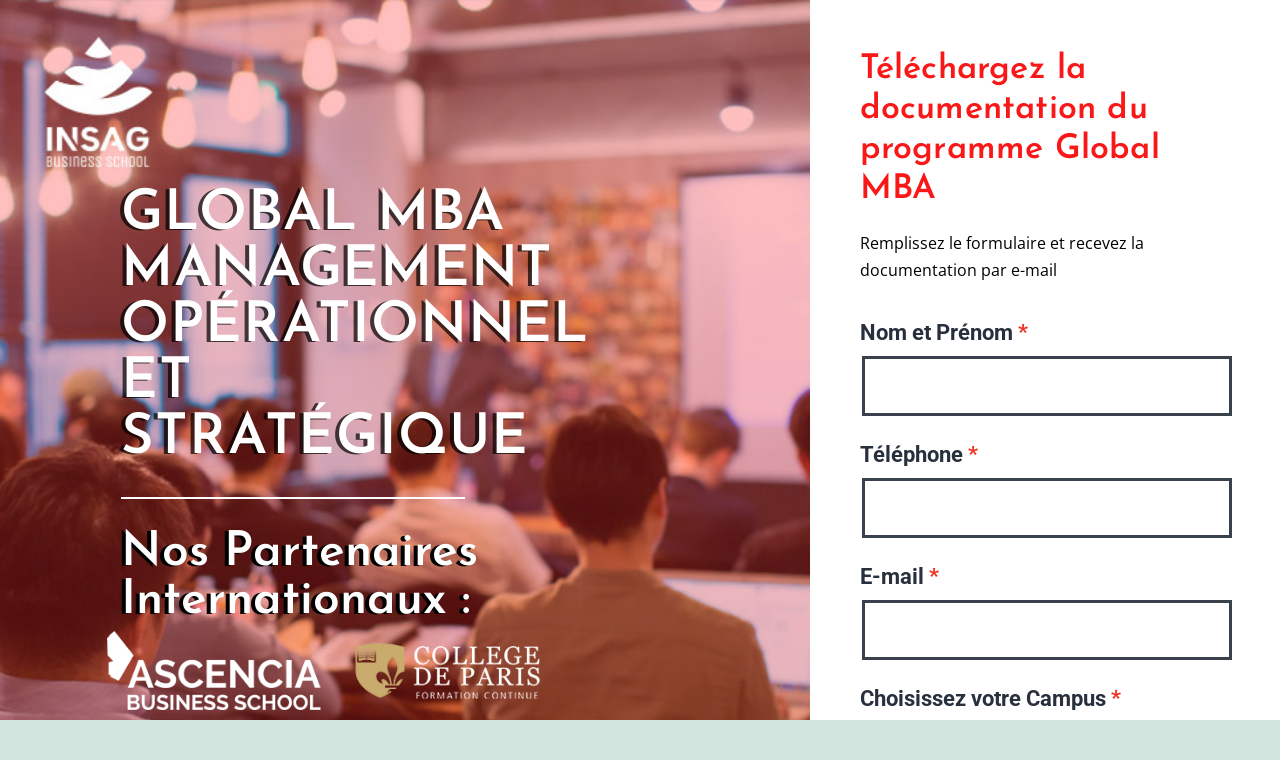

--- FILE ---
content_type: text/html; charset=UTF-8
request_url: https://landing.feedzapps.com/landing-page-mba-global-segmented-by-wilaya/
body_size: 12896
content:
<!doctype html>
<html lang="fr-FR" >
<head>
	<meta charset="UTF-8" />
	<meta name="viewport" content="width=device-width, initial-scale=1.0" />
	<title>Landing page : MBA GLOBAL &#8211; Segmented by wilaya &#8211; Landing Pages Creator</title>
<meta name='robots' content='max-image-preview:large' />

<!-- Google Tag Manager for WordPress by gtm4wp.com -->
<script data-cfasync="false" data-pagespeed-no-defer>
	var gtm4wp_datalayer_name = "dataLayer";
	var dataLayer = dataLayer || [];
</script>
<!-- End Google Tag Manager for WordPress by gtm4wp.com --><link rel="alternate" type="application/rss+xml" title="Landing Pages Creator &raquo; Flux" href="https://landing.feedzapps.com/feed/" />
<link rel="alternate" type="application/rss+xml" title="Landing Pages Creator &raquo; Flux des commentaires" href="https://landing.feedzapps.com/comments/feed/" />
<link rel="alternate" title="oEmbed (JSON)" type="application/json+oembed" href="https://landing.feedzapps.com/wp-json/oembed/1.0/embed?url=https%3A%2F%2Flanding.feedzapps.com%2Flanding-page-mba-global-segmented-by-wilaya%2F" />
<link rel="alternate" title="oEmbed (XML)" type="text/xml+oembed" href="https://landing.feedzapps.com/wp-json/oembed/1.0/embed?url=https%3A%2F%2Flanding.feedzapps.com%2Flanding-page-mba-global-segmented-by-wilaya%2F&#038;format=xml" />
<style id='wp-img-auto-sizes-contain-inline-css'>
img:is([sizes=auto i],[sizes^="auto," i]){contain-intrinsic-size:3000px 1500px}
/*# sourceURL=wp-img-auto-sizes-contain-inline-css */
</style>
<style id='wp-emoji-styles-inline-css'>

	img.wp-smiley, img.emoji {
		display: inline !important;
		border: none !important;
		box-shadow: none !important;
		height: 1em !important;
		width: 1em !important;
		margin: 0 0.07em !important;
		vertical-align: -0.1em !important;
		background: none !important;
		padding: 0 !important;
	}
/*# sourceURL=wp-emoji-styles-inline-css */
</style>
<style id='classic-theme-styles-inline-css'>
/*! This file is auto-generated */
.wp-block-button__link{color:#fff;background-color:#32373c;border-radius:9999px;box-shadow:none;text-decoration:none;padding:calc(.667em + 2px) calc(1.333em + 2px);font-size:1.125em}.wp-block-file__button{background:#32373c;color:#fff;text-decoration:none}
/*# sourceURL=/wp-includes/css/classic-themes.min.css */
</style>
<link rel='stylesheet' id='twenty-twenty-one-custom-color-overrides-css' href='https://landing.feedzapps.com/wp-content/themes/twentytwentyone/assets/css/custom-color-overrides.css?ver=2.7' media='all' />
<style id='global-styles-inline-css'>
:root{--wp--preset--aspect-ratio--square: 1;--wp--preset--aspect-ratio--4-3: 4/3;--wp--preset--aspect-ratio--3-4: 3/4;--wp--preset--aspect-ratio--3-2: 3/2;--wp--preset--aspect-ratio--2-3: 2/3;--wp--preset--aspect-ratio--16-9: 16/9;--wp--preset--aspect-ratio--9-16: 9/16;--wp--preset--color--black: #000000;--wp--preset--color--cyan-bluish-gray: #abb8c3;--wp--preset--color--white: #FFFFFF;--wp--preset--color--pale-pink: #f78da7;--wp--preset--color--vivid-red: #cf2e2e;--wp--preset--color--luminous-vivid-orange: #ff6900;--wp--preset--color--luminous-vivid-amber: #fcb900;--wp--preset--color--light-green-cyan: #7bdcb5;--wp--preset--color--vivid-green-cyan: #00d084;--wp--preset--color--pale-cyan-blue: #8ed1fc;--wp--preset--color--vivid-cyan-blue: #0693e3;--wp--preset--color--vivid-purple: #9b51e0;--wp--preset--color--dark-gray: #28303D;--wp--preset--color--gray: #39414D;--wp--preset--color--green: #D1E4DD;--wp--preset--color--blue: #D1DFE4;--wp--preset--color--purple: #D1D1E4;--wp--preset--color--red: #E4D1D1;--wp--preset--color--orange: #E4DAD1;--wp--preset--color--yellow: #EEEADD;--wp--preset--gradient--vivid-cyan-blue-to-vivid-purple: linear-gradient(135deg,rgb(6,147,227) 0%,rgb(155,81,224) 100%);--wp--preset--gradient--light-green-cyan-to-vivid-green-cyan: linear-gradient(135deg,rgb(122,220,180) 0%,rgb(0,208,130) 100%);--wp--preset--gradient--luminous-vivid-amber-to-luminous-vivid-orange: linear-gradient(135deg,rgb(252,185,0) 0%,rgb(255,105,0) 100%);--wp--preset--gradient--luminous-vivid-orange-to-vivid-red: linear-gradient(135deg,rgb(255,105,0) 0%,rgb(207,46,46) 100%);--wp--preset--gradient--very-light-gray-to-cyan-bluish-gray: linear-gradient(135deg,rgb(238,238,238) 0%,rgb(169,184,195) 100%);--wp--preset--gradient--cool-to-warm-spectrum: linear-gradient(135deg,rgb(74,234,220) 0%,rgb(151,120,209) 20%,rgb(207,42,186) 40%,rgb(238,44,130) 60%,rgb(251,105,98) 80%,rgb(254,248,76) 100%);--wp--preset--gradient--blush-light-purple: linear-gradient(135deg,rgb(255,206,236) 0%,rgb(152,150,240) 100%);--wp--preset--gradient--blush-bordeaux: linear-gradient(135deg,rgb(254,205,165) 0%,rgb(254,45,45) 50%,rgb(107,0,62) 100%);--wp--preset--gradient--luminous-dusk: linear-gradient(135deg,rgb(255,203,112) 0%,rgb(199,81,192) 50%,rgb(65,88,208) 100%);--wp--preset--gradient--pale-ocean: linear-gradient(135deg,rgb(255,245,203) 0%,rgb(182,227,212) 50%,rgb(51,167,181) 100%);--wp--preset--gradient--electric-grass: linear-gradient(135deg,rgb(202,248,128) 0%,rgb(113,206,126) 100%);--wp--preset--gradient--midnight: linear-gradient(135deg,rgb(2,3,129) 0%,rgb(40,116,252) 100%);--wp--preset--gradient--purple-to-yellow: linear-gradient(160deg, #D1D1E4 0%, #EEEADD 100%);--wp--preset--gradient--yellow-to-purple: linear-gradient(160deg, #EEEADD 0%, #D1D1E4 100%);--wp--preset--gradient--green-to-yellow: linear-gradient(160deg, #D1E4DD 0%, #EEEADD 100%);--wp--preset--gradient--yellow-to-green: linear-gradient(160deg, #EEEADD 0%, #D1E4DD 100%);--wp--preset--gradient--red-to-yellow: linear-gradient(160deg, #E4D1D1 0%, #EEEADD 100%);--wp--preset--gradient--yellow-to-red: linear-gradient(160deg, #EEEADD 0%, #E4D1D1 100%);--wp--preset--gradient--purple-to-red: linear-gradient(160deg, #D1D1E4 0%, #E4D1D1 100%);--wp--preset--gradient--red-to-purple: linear-gradient(160deg, #E4D1D1 0%, #D1D1E4 100%);--wp--preset--font-size--small: 18px;--wp--preset--font-size--medium: 20px;--wp--preset--font-size--large: 24px;--wp--preset--font-size--x-large: 42px;--wp--preset--font-size--extra-small: 16px;--wp--preset--font-size--normal: 20px;--wp--preset--font-size--extra-large: 40px;--wp--preset--font-size--huge: 96px;--wp--preset--font-size--gigantic: 144px;--wp--preset--spacing--20: 0.44rem;--wp--preset--spacing--30: 0.67rem;--wp--preset--spacing--40: 1rem;--wp--preset--spacing--50: 1.5rem;--wp--preset--spacing--60: 2.25rem;--wp--preset--spacing--70: 3.38rem;--wp--preset--spacing--80: 5.06rem;--wp--preset--shadow--natural: 6px 6px 9px rgba(0, 0, 0, 0.2);--wp--preset--shadow--deep: 12px 12px 50px rgba(0, 0, 0, 0.4);--wp--preset--shadow--sharp: 6px 6px 0px rgba(0, 0, 0, 0.2);--wp--preset--shadow--outlined: 6px 6px 0px -3px rgb(255, 255, 255), 6px 6px rgb(0, 0, 0);--wp--preset--shadow--crisp: 6px 6px 0px rgb(0, 0, 0);}:where(.is-layout-flex){gap: 0.5em;}:where(.is-layout-grid){gap: 0.5em;}body .is-layout-flex{display: flex;}.is-layout-flex{flex-wrap: wrap;align-items: center;}.is-layout-flex > :is(*, div){margin: 0;}body .is-layout-grid{display: grid;}.is-layout-grid > :is(*, div){margin: 0;}:where(.wp-block-columns.is-layout-flex){gap: 2em;}:where(.wp-block-columns.is-layout-grid){gap: 2em;}:where(.wp-block-post-template.is-layout-flex){gap: 1.25em;}:where(.wp-block-post-template.is-layout-grid){gap: 1.25em;}.has-black-color{color: var(--wp--preset--color--black) !important;}.has-cyan-bluish-gray-color{color: var(--wp--preset--color--cyan-bluish-gray) !important;}.has-white-color{color: var(--wp--preset--color--white) !important;}.has-pale-pink-color{color: var(--wp--preset--color--pale-pink) !important;}.has-vivid-red-color{color: var(--wp--preset--color--vivid-red) !important;}.has-luminous-vivid-orange-color{color: var(--wp--preset--color--luminous-vivid-orange) !important;}.has-luminous-vivid-amber-color{color: var(--wp--preset--color--luminous-vivid-amber) !important;}.has-light-green-cyan-color{color: var(--wp--preset--color--light-green-cyan) !important;}.has-vivid-green-cyan-color{color: var(--wp--preset--color--vivid-green-cyan) !important;}.has-pale-cyan-blue-color{color: var(--wp--preset--color--pale-cyan-blue) !important;}.has-vivid-cyan-blue-color{color: var(--wp--preset--color--vivid-cyan-blue) !important;}.has-vivid-purple-color{color: var(--wp--preset--color--vivid-purple) !important;}.has-black-background-color{background-color: var(--wp--preset--color--black) !important;}.has-cyan-bluish-gray-background-color{background-color: var(--wp--preset--color--cyan-bluish-gray) !important;}.has-white-background-color{background-color: var(--wp--preset--color--white) !important;}.has-pale-pink-background-color{background-color: var(--wp--preset--color--pale-pink) !important;}.has-vivid-red-background-color{background-color: var(--wp--preset--color--vivid-red) !important;}.has-luminous-vivid-orange-background-color{background-color: var(--wp--preset--color--luminous-vivid-orange) !important;}.has-luminous-vivid-amber-background-color{background-color: var(--wp--preset--color--luminous-vivid-amber) !important;}.has-light-green-cyan-background-color{background-color: var(--wp--preset--color--light-green-cyan) !important;}.has-vivid-green-cyan-background-color{background-color: var(--wp--preset--color--vivid-green-cyan) !important;}.has-pale-cyan-blue-background-color{background-color: var(--wp--preset--color--pale-cyan-blue) !important;}.has-vivid-cyan-blue-background-color{background-color: var(--wp--preset--color--vivid-cyan-blue) !important;}.has-vivid-purple-background-color{background-color: var(--wp--preset--color--vivid-purple) !important;}.has-black-border-color{border-color: var(--wp--preset--color--black) !important;}.has-cyan-bluish-gray-border-color{border-color: var(--wp--preset--color--cyan-bluish-gray) !important;}.has-white-border-color{border-color: var(--wp--preset--color--white) !important;}.has-pale-pink-border-color{border-color: var(--wp--preset--color--pale-pink) !important;}.has-vivid-red-border-color{border-color: var(--wp--preset--color--vivid-red) !important;}.has-luminous-vivid-orange-border-color{border-color: var(--wp--preset--color--luminous-vivid-orange) !important;}.has-luminous-vivid-amber-border-color{border-color: var(--wp--preset--color--luminous-vivid-amber) !important;}.has-light-green-cyan-border-color{border-color: var(--wp--preset--color--light-green-cyan) !important;}.has-vivid-green-cyan-border-color{border-color: var(--wp--preset--color--vivid-green-cyan) !important;}.has-pale-cyan-blue-border-color{border-color: var(--wp--preset--color--pale-cyan-blue) !important;}.has-vivid-cyan-blue-border-color{border-color: var(--wp--preset--color--vivid-cyan-blue) !important;}.has-vivid-purple-border-color{border-color: var(--wp--preset--color--vivid-purple) !important;}.has-vivid-cyan-blue-to-vivid-purple-gradient-background{background: var(--wp--preset--gradient--vivid-cyan-blue-to-vivid-purple) !important;}.has-light-green-cyan-to-vivid-green-cyan-gradient-background{background: var(--wp--preset--gradient--light-green-cyan-to-vivid-green-cyan) !important;}.has-luminous-vivid-amber-to-luminous-vivid-orange-gradient-background{background: var(--wp--preset--gradient--luminous-vivid-amber-to-luminous-vivid-orange) !important;}.has-luminous-vivid-orange-to-vivid-red-gradient-background{background: var(--wp--preset--gradient--luminous-vivid-orange-to-vivid-red) !important;}.has-very-light-gray-to-cyan-bluish-gray-gradient-background{background: var(--wp--preset--gradient--very-light-gray-to-cyan-bluish-gray) !important;}.has-cool-to-warm-spectrum-gradient-background{background: var(--wp--preset--gradient--cool-to-warm-spectrum) !important;}.has-blush-light-purple-gradient-background{background: var(--wp--preset--gradient--blush-light-purple) !important;}.has-blush-bordeaux-gradient-background{background: var(--wp--preset--gradient--blush-bordeaux) !important;}.has-luminous-dusk-gradient-background{background: var(--wp--preset--gradient--luminous-dusk) !important;}.has-pale-ocean-gradient-background{background: var(--wp--preset--gradient--pale-ocean) !important;}.has-electric-grass-gradient-background{background: var(--wp--preset--gradient--electric-grass) !important;}.has-midnight-gradient-background{background: var(--wp--preset--gradient--midnight) !important;}.has-small-font-size{font-size: var(--wp--preset--font-size--small) !important;}.has-medium-font-size{font-size: var(--wp--preset--font-size--medium) !important;}.has-large-font-size{font-size: var(--wp--preset--font-size--large) !important;}.has-x-large-font-size{font-size: var(--wp--preset--font-size--x-large) !important;}
:where(.wp-block-post-template.is-layout-flex){gap: 1.25em;}:where(.wp-block-post-template.is-layout-grid){gap: 1.25em;}
:where(.wp-block-term-template.is-layout-flex){gap: 1.25em;}:where(.wp-block-term-template.is-layout-grid){gap: 1.25em;}
:where(.wp-block-columns.is-layout-flex){gap: 2em;}:where(.wp-block-columns.is-layout-grid){gap: 2em;}
:root :where(.wp-block-pullquote){font-size: 1.5em;line-height: 1.6;}
/*# sourceURL=global-styles-inline-css */
</style>
<link rel='stylesheet' id='twenty-twenty-one-style-css' href='https://landing.feedzapps.com/wp-content/themes/twentytwentyone/style.css?ver=2.7' media='all' />
<link rel='stylesheet' id='twenty-twenty-one-print-style-css' href='https://landing.feedzapps.com/wp-content/themes/twentytwentyone/assets/css/print.css?ver=2.7' media='print' />
<link rel='stylesheet' id='elementor-icons-css' href='https://landing.feedzapps.com/wp-content/plugins/elementor/assets/lib/eicons/css/elementor-icons.min.css?ver=5.46.0' media='all' />
<link rel='stylesheet' id='elementor-frontend-css' href='https://landing.feedzapps.com/wp-content/plugins/elementor/assets/css/frontend.min.css?ver=3.34.2' media='all' />
<style id='elementor-frontend-inline-css'>
.elementor-kit-5{--e-global-color-primary:#6EC1E4;--e-global-color-secondary:#54595F;--e-global-color-text:#7A7A7A;--e-global-color-accent:#61CE70;--e-global-color-ec3ec0d:#02010100;--e-global-typography-primary-font-family:"Roboto";--e-global-typography-primary-font-weight:600;--e-global-typography-secondary-font-family:"Roboto Slab";--e-global-typography-secondary-font-weight:400;--e-global-typography-text-font-family:"Roboto";--e-global-typography-text-font-weight:400;--e-global-typography-accent-font-family:"Roboto";--e-global-typography-accent-font-weight:500;}.elementor-kit-5 e-page-transition{background-color:#FFBC7D;}.elementor-section.elementor-section-boxed > .elementor-container{max-width:1140px;}.e-con{--container-max-width:1140px;}.elementor-widget:not(:last-child){margin-block-end:20px;}.elementor-element{--widgets-spacing:20px 20px;--widgets-spacing-row:20px;--widgets-spacing-column:20px;}{}h1.entry-title{display:var(--page-title-display);}@media(max-width:1024px){.elementor-section.elementor-section-boxed > .elementor-container{max-width:1024px;}.e-con{--container-max-width:1024px;}}@media(max-width:767px){.elementor-section.elementor-section-boxed > .elementor-container{max-width:767px;}.e-con{--container-max-width:767px;}}
.elementor-1792 .elementor-element.elementor-element-2bd70e35 > .elementor-container > .elementor-column > .elementor-widget-wrap{align-content:center;align-items:center;}.elementor-1792 .elementor-element.elementor-element-2bd70e35 > .elementor-container{min-height:50vh;}.elementor-1792 .elementor-element.elementor-element-2bd70e35{transition:background 0.3s, border 0.3s, border-radius 0.3s, box-shadow 0.3s;padding:0px 0px 0px 0px;}.elementor-1792 .elementor-element.elementor-element-2bd70e35 > .elementor-background-overlay{transition:background 0.3s, border-radius 0.3s, opacity 0.3s;}.elementor-1792 .elementor-element.elementor-element-431a638b:not(.elementor-motion-effects-element-type-background) > .elementor-widget-wrap, .elementor-1792 .elementor-element.elementor-element-431a638b > .elementor-widget-wrap > .elementor-motion-effects-container > .elementor-motion-effects-layer{background-color:#FFFFFF;background-image:url("https://landing.feedzapps.com/wp-content/uploads/2021/10/sdgffgds.jpg");background-position:center center;background-repeat:no-repeat;background-size:cover;}.elementor-1792 .elementor-element.elementor-element-431a638b > .elementor-element-populated >  .elementor-background-overlay{background-color:#00164f;opacity:0.2;}.elementor-1792 .elementor-element.elementor-element-431a638b > .elementor-element-populated{transition:background 0.3s, border 0.3s, border-radius 0.3s, box-shadow 0.3s;padding:0% 35% 0% 15%;}.elementor-1792 .elementor-element.elementor-element-431a638b > .elementor-element-populated > .elementor-background-overlay{transition:background 0.3s, border-radius 0.3s, opacity 0.3s;}.elementor-widget-heading .elementor-heading-title{font-family:var( --e-global-typography-primary-font-family ), Sans-serif;font-weight:var( --e-global-typography-primary-font-weight );color:var( --e-global-color-primary );}.elementor-1792 .elementor-element.elementor-element-72ad7b0d > .elementor-widget-container{margin:0px 0px 0px 0px;padding:0px 0px 0px 0px;}.elementor-1792 .elementor-element.elementor-element-72ad7b0d{text-align:start;}.elementor-1792 .elementor-element.elementor-element-72ad7b0d .elementor-heading-title{font-family:"Josefin Sans", Sans-serif;font-size:3.5rem;font-weight:600;text-transform:uppercase;letter-spacing:0.8px;text-shadow:-4px 1px 0px rgba(0, 0, 0, 0.71);color:#ffffff;}.elementor-widget-divider{--divider-color:var( --e-global-color-secondary );}.elementor-widget-divider .elementor-divider__text{color:var( --e-global-color-secondary );font-family:var( --e-global-typography-secondary-font-family ), Sans-serif;font-weight:var( --e-global-typography-secondary-font-weight );}.elementor-widget-divider.elementor-view-stacked .elementor-icon{background-color:var( --e-global-color-secondary );}.elementor-widget-divider.elementor-view-framed .elementor-icon, .elementor-widget-divider.elementor-view-default .elementor-icon{color:var( --e-global-color-secondary );border-color:var( --e-global-color-secondary );}.elementor-widget-divider.elementor-view-framed .elementor-icon, .elementor-widget-divider.elementor-view-default .elementor-icon svg{fill:var( --e-global-color-secondary );}.elementor-1792 .elementor-element.elementor-element-22f31d60{--divider-border-style:solid;--divider-color:#ffffff;--divider-border-width:2px;}.elementor-1792 .elementor-element.elementor-element-22f31d60 .elementor-divider-separator{width:85%;}.elementor-1792 .elementor-element.elementor-element-22f31d60 .elementor-divider{padding-block-start:10px;padding-block-end:10px;}.elementor-1792 .elementor-element.elementor-element-c02db9d .elementor-heading-title{font-family:"Josefin Sans", Sans-serif;font-weight:600;text-shadow:-4px 1px 0px rgba(0, 0, 0, 0.99);color:#FFFFFF;}.elementor-widget-image .widget-image-caption{color:var( --e-global-color-text );font-family:var( --e-global-typography-text-font-family ), Sans-serif;font-weight:var( --e-global-typography-text-font-weight );}.elementor-1792 .elementor-element.elementor-element-4753799 > .elementor-widget-container{margin:-29px -29px -29px -29px;padding:15px 15px 15px 15px;}.elementor-1792 .elementor-element.elementor-element-4753799{text-align:start;}.elementor-1792 .elementor-element.elementor-element-4753799 img{width:100%;max-width:100vw;opacity:1;}.elementor-1792 .elementor-element.elementor-element-4d1326a4:not(.elementor-motion-effects-element-type-background) > .elementor-widget-wrap, .elementor-1792 .elementor-element.elementor-element-4d1326a4 > .elementor-widget-wrap > .elementor-motion-effects-container > .elementor-motion-effects-layer{background-color:#FFFFFF;}.elementor-1792 .elementor-element.elementor-element-4d1326a4 > .elementor-element-populated{transition:background 0.3s, border 0.3s, border-radius 0.3s, box-shadow 0.3s;padding:50px 50px 30px 50px;}.elementor-1792 .elementor-element.elementor-element-4d1326a4 > .elementor-element-populated > .elementor-background-overlay{transition:background 0.3s, border-radius 0.3s, opacity 0.3s;}.elementor-1792 .elementor-element.elementor-element-184dcf9{text-align:start;}.elementor-1792 .elementor-element.elementor-element-184dcf9 .elementor-heading-title{font-family:"Josefin Sans", Sans-serif;font-size:34px;font-weight:600;line-height:1.2em;letter-spacing:0.2px;color:#FA1717;}.elementor-widget-text-editor{font-family:var( --e-global-typography-text-font-family ), Sans-serif;font-weight:var( --e-global-typography-text-font-weight );color:var( --e-global-color-text );}.elementor-widget-text-editor.elementor-drop-cap-view-stacked .elementor-drop-cap{background-color:var( --e-global-color-primary );}.elementor-widget-text-editor.elementor-drop-cap-view-framed .elementor-drop-cap, .elementor-widget-text-editor.elementor-drop-cap-view-default .elementor-drop-cap{color:var( --e-global-color-primary );border-color:var( --e-global-color-primary );}.elementor-1792 .elementor-element.elementor-element-bd123e4{font-family:"Open Sans", Sans-serif;font-size:1rem;font-weight:400;letter-spacing:0px;color:#000000;}.elementor-1792 .elementor-element.elementor-element-123c333 > .elementor-container > .elementor-column > .elementor-widget-wrap{align-content:center;align-items:center;}.elementor-1792 .elementor-element.elementor-element-123c333 > .elementor-container{min-height:615px;}.elementor-1792 .elementor-element.elementor-element-18e190f:not(.elementor-motion-effects-element-type-background) > .elementor-widget-wrap, .elementor-1792 .elementor-element.elementor-element-18e190f > .elementor-widget-wrap > .elementor-motion-effects-container > .elementor-motion-effects-layer{background-color:#FFFFFF;}.elementor-1792 .elementor-element.elementor-element-18e190f > .elementor-element-populated{transition:background 0.3s, border 0.3s, border-radius 0.3s, box-shadow 0.3s;padding:0% 15% 0% 10%;}.elementor-1792 .elementor-element.elementor-element-18e190f > .elementor-element-populated > .elementor-background-overlay{transition:background 0.3s, border-radius 0.3s, opacity 0.3s;}.elementor-1792 .elementor-element.elementor-element-5224001{text-align:start;}.elementor-1792 .elementor-element.elementor-element-5224001 .elementor-heading-title{font-family:"Josefin Sans", Sans-serif;font-size:25px;font-weight:600;line-height:1.2em;letter-spacing:0.2px;color:#54595f;}.elementor-1792 .elementor-element.elementor-element-407877a{--divider-border-style:solid;--divider-color:#bad4e4;--divider-border-width:5px;}.elementor-1792 .elementor-element.elementor-element-407877a .elementor-divider-separator{width:13%;}.elementor-1792 .elementor-element.elementor-element-407877a .elementor-divider{padding-block-start:15px;padding-block-end:15px;}.elementor-1792 .elementor-element.elementor-element-2ecf427{font-family:"Open Sans", Sans-serif;font-size:16px;font-weight:300;color:#282828;}.elementor-1792 .elementor-element.elementor-element-9a4dc32{--spacer-size:50px;}.elementor-1792 .elementor-element.elementor-element-c043ee8:not(.elementor-motion-effects-element-type-background) > .elementor-widget-wrap, .elementor-1792 .elementor-element.elementor-element-c043ee8 > .elementor-widget-wrap > .elementor-motion-effects-container > .elementor-motion-effects-layer{background-color:#FFFFFF;background-image:url("https://landing.feedzapps.com/wp-content/uploads/2021/10/Global-MBA-carre-Recupere.jpg");background-position:center center;background-repeat:no-repeat;background-size:cover;}.elementor-1792 .elementor-element.elementor-element-c043ee8 > .elementor-element-populated{transition:background 0.3s, border 0.3s, border-radius 0.3s, box-shadow 0.3s;padding:0% 0% 0% 0%;}.elementor-1792 .elementor-element.elementor-element-c043ee8 > .elementor-element-populated > .elementor-background-overlay{transition:background 0.3s, border-radius 0.3s, opacity 0.3s;}.elementor-1792 .elementor-element.elementor-element-022efb4 > .elementor-container > .elementor-column > .elementor-widget-wrap{align-content:center;align-items:center;}.elementor-1792 .elementor-element.elementor-element-022efb4 > .elementor-container{min-height:50vh;}.elementor-1792 .elementor-element.elementor-element-022efb4{transition:background 0.3s, border 0.3s, border-radius 0.3s, box-shadow 0.3s;padding:0px 0px 0px 0px;}.elementor-1792 .elementor-element.elementor-element-022efb4 > .elementor-background-overlay{transition:background 0.3s, border-radius 0.3s, opacity 0.3s;}.elementor-1792 .elementor-element.elementor-element-f07d1c5:not(.elementor-motion-effects-element-type-background) > .elementor-widget-wrap, .elementor-1792 .elementor-element.elementor-element-f07d1c5 > .elementor-widget-wrap > .elementor-motion-effects-container > .elementor-motion-effects-layer{background-image:url("https://landing.feedzapps.com/wp-content/uploads/2021/10/dsgf.jpg");background-position:center center;background-repeat:no-repeat;background-size:cover;}.elementor-1792 .elementor-element.elementor-element-f07d1c5 > .elementor-element-populated >  .elementor-background-overlay{background-color:#00164f;opacity:0.2;}.elementor-1792 .elementor-element.elementor-element-f07d1c5 > .elementor-element-populated{transition:background 0.3s, border 0.3s, border-radius 0.3s, box-shadow 0.3s;padding:0% 10% 0% 15%;}.elementor-1792 .elementor-element.elementor-element-f07d1c5 > .elementor-element-populated > .elementor-background-overlay{transition:background 0.3s, border-radius 0.3s, opacity 0.3s;}.elementor-1792 .elementor-element.elementor-element-bc921c9{text-align:start;}.elementor-1792 .elementor-element.elementor-element-bc921c9 .elementor-heading-title{font-family:"Josefin Sans", Sans-serif;font-size:3.8rem;font-weight:600;text-transform:uppercase;letter-spacing:0.8px;text-shadow:-4px 1px 0px rgba(0, 0, 0, 0.71);color:#ffffff;}.elementor-1792 .elementor-element.elementor-element-4fb3e60{--divider-border-style:solid;--divider-color:#ffffff;--divider-border-width:2px;}.elementor-1792 .elementor-element.elementor-element-4fb3e60 .elementor-divider-separator{width:85%;}.elementor-1792 .elementor-element.elementor-element-4fb3e60 .elementor-divider{padding-block-start:10px;padding-block-end:10px;}.elementor-1792 .elementor-element.elementor-element-aeee418{font-family:"Open Sans", Sans-serif;font-weight:400;color:#FFFFFF;}.elementor-1792 .elementor-element.elementor-element-6ba03c7:not(.elementor-motion-effects-element-type-background) > .elementor-widget-wrap, .elementor-1792 .elementor-element.elementor-element-6ba03c7 > .elementor-widget-wrap > .elementor-motion-effects-container > .elementor-motion-effects-layer{background-color:#FFFFFF;}.elementor-1792 .elementor-element.elementor-element-6ba03c7 > .elementor-element-populated{transition:background 0.3s, border 0.3s, border-radius 0.3s, box-shadow 0.3s;padding:50px 50px 30px 50px;}.elementor-1792 .elementor-element.elementor-element-6ba03c7 > .elementor-element-populated > .elementor-background-overlay{transition:background 0.3s, border-radius 0.3s, opacity 0.3s;}.elementor-1792 .elementor-element.elementor-element-2c86ecb{text-align:start;}.elementor-1792 .elementor-element.elementor-element-2c86ecb .elementor-heading-title{font-family:"Josefin Sans", Sans-serif;font-size:34px;font-weight:600;line-height:1.2em;letter-spacing:0.2px;color:#FA1717;}.elementor-1792 .elementor-element.elementor-element-b695e1e{font-family:"Open Sans", Sans-serif;font-size:1rem;font-weight:400;letter-spacing:0px;color:#000000;}@media(max-width:1024px){.elementor-1792 .elementor-element.elementor-element-431a638b > .elementor-element-populated{padding:0px 200px 0px 40px;}.elementor-1792 .elementor-element.elementor-element-72ad7b0d .elementor-heading-title{font-size:50px;line-height:1.1em;}.elementor-1792 .elementor-element.elementor-element-22f31d60 > .elementor-widget-container{margin:-10px 0px -10px 0px;}.elementor-1792 .elementor-element.elementor-element-22f31d60 .elementor-divider{text-align:center;}.elementor-1792 .elementor-element.elementor-element-22f31d60 .elementor-divider-separator{margin:0 auto;margin-center:0;}.elementor-1792 .elementor-element.elementor-element-4753799{text-align:center;}.elementor-1792 .elementor-element.elementor-element-4d1326a4 > .elementor-element-populated{padding:25px 25px 25px 25px;}.elementor-1792 .elementor-element.elementor-element-184dcf9{text-align:start;}.elementor-1792 .elementor-element.elementor-element-184dcf9 .elementor-heading-title{font-size:17px;line-height:1.2em;}.elementor-1792 .elementor-element.elementor-element-5224001 .elementor-heading-title{font-size:27px;}.elementor-1792 .elementor-element.elementor-element-407877a > .elementor-widget-container{margin:-10px 0px -10px 0px;}.elementor-1792 .elementor-element.elementor-element-2ecf427 > .elementor-widget-container{padding:0px 0px 10px 0px;}.elementor-1792 .elementor-element.elementor-element-2ecf427{font-size:14px;}.elementor-1792 .elementor-element.elementor-element-c043ee8 > .elementor-element-populated{padding:0px 25px 0px 35px;}.elementor-1792 .elementor-element.elementor-element-f07d1c5 > .elementor-element-populated{padding:0px 200px 0px 40px;}.elementor-1792 .elementor-element.elementor-element-bc921c9 .elementor-heading-title{font-size:50px;line-height:1.1em;}.elementor-1792 .elementor-element.elementor-element-4fb3e60 > .elementor-widget-container{margin:-10px 0px -10px 0px;}.elementor-1792 .elementor-element.elementor-element-4fb3e60 .elementor-divider{text-align:center;}.elementor-1792 .elementor-element.elementor-element-4fb3e60 .elementor-divider-separator{margin:0 auto;margin-center:0;}.elementor-1792 .elementor-element.elementor-element-6ba03c7 > .elementor-element-populated{padding:25px 25px 25px 25px;}.elementor-1792 .elementor-element.elementor-element-2c86ecb{text-align:start;}.elementor-1792 .elementor-element.elementor-element-2c86ecb .elementor-heading-title{font-size:17px;line-height:1.2em;}}@media(max-width:767px){.elementor-1792 .elementor-element.elementor-element-2bd70e35{padding:0px 0px 0px 0px;}.elementor-1792 .elementor-element.elementor-element-431a638b:not(.elementor-motion-effects-element-type-background) > .elementor-widget-wrap, .elementor-1792 .elementor-element.elementor-element-431a638b > .elementor-widget-wrap > .elementor-motion-effects-container > .elementor-motion-effects-layer{background-size:755px auto;}.elementor-1792 .elementor-element.elementor-element-431a638b > .elementor-element-populated{margin:0px 0px 0px 0px;--e-column-margin-right:0px;--e-column-margin-left:0px;padding:50px 30px 35px 30px;}.elementor-1792 .elementor-element.elementor-element-72ad7b0d{text-align:center;}.elementor-1792 .elementor-element.elementor-element-72ad7b0d .elementor-heading-title{font-size:33px;}.elementor-1792 .elementor-element.elementor-element-22f31d60 .elementor-divider{text-align:center;}.elementor-1792 .elementor-element.elementor-element-22f31d60 .elementor-divider-separator{margin:0 auto;margin-center:0;}.elementor-1792 .elementor-element.elementor-element-4753799{text-align:center;}.elementor-1792 .elementor-element.elementor-element-184dcf9{text-align:center;}.elementor-1792 .elementor-element.elementor-element-184dcf9 .elementor-heading-title{font-size:25px;}.elementor-1792 .elementor-element.elementor-element-bd123e4{text-align:center;}.elementor-1792 .elementor-element.elementor-element-18e190f > .elementor-element-populated{padding:150px 0px 150px 0px;}.elementor-1792 .elementor-element.elementor-element-5224001{text-align:center;}.elementor-1792 .elementor-element.elementor-element-5224001 .elementor-heading-title{font-size:25px;}.elementor-1792 .elementor-element.elementor-element-407877a .elementor-divider{text-align:center;}.elementor-1792 .elementor-element.elementor-element-407877a .elementor-divider-separator{margin:0 auto;margin-center:0;}.elementor-1792 .elementor-element.elementor-element-2ecf427{text-align:center;font-size:15px;}.elementor-1792 .elementor-element.elementor-element-c043ee8 > .elementor-element-populated{padding:60px 30px 60px 30px;}.elementor-1792 .elementor-element.elementor-element-022efb4{padding:0px 0px 0px 0px;}.elementor-1792 .elementor-element.elementor-element-f07d1c5:not(.elementor-motion-effects-element-type-background) > .elementor-widget-wrap, .elementor-1792 .elementor-element.elementor-element-f07d1c5 > .elementor-widget-wrap > .elementor-motion-effects-container > .elementor-motion-effects-layer{background-size:755px auto;}.elementor-1792 .elementor-element.elementor-element-f07d1c5 > .elementor-element-populated{margin:0px 0px 0px 0px;--e-column-margin-right:0px;--e-column-margin-left:0px;padding:50px 30px 35px 30px;}.elementor-1792 .elementor-element.elementor-element-bc921c9{text-align:center;}.elementor-1792 .elementor-element.elementor-element-bc921c9 .elementor-heading-title{font-size:1.5rem;}.elementor-1792 .elementor-element.elementor-element-4fb3e60 .elementor-divider{text-align:center;}.elementor-1792 .elementor-element.elementor-element-4fb3e60 .elementor-divider-separator{margin:0 auto;margin-center:0;}.elementor-1792 .elementor-element.elementor-element-aeee418{font-size:1rem;}.elementor-1792 .elementor-element.elementor-element-2c86ecb{text-align:center;}.elementor-1792 .elementor-element.elementor-element-2c86ecb .elementor-heading-title{font-size:25px;}.elementor-1792 .elementor-element.elementor-element-b695e1e{text-align:center;}}@media(min-width:768px){.elementor-1792 .elementor-element.elementor-element-431a638b{width:63.246%;}.elementor-1792 .elementor-element.elementor-element-4d1326a4{width:36.754%;}.elementor-1792 .elementor-element.elementor-element-f07d1c5{width:63.246%;}.elementor-1792 .elementor-element.elementor-element-6ba03c7{width:36.754%;}}/* Start custom CSS */.site-header {
    display: none;
}

.site-header, .site-main, .widget-area, .site-footer {
    padding-top: 0px;
}

footer {
display:none;
}

.widget-area {
    display: none;
}
.wpcf7-select{
width: 100%
}

.wpcf7-submit{
     margin-top: 20px
 }
 
 .wpcf7-form-control {
     width: 100%;
 }/* End custom CSS */
/*# sourceURL=elementor-frontend-inline-css */
</style>
<link rel='stylesheet' id='elementor-pro-css' href='https://landing.feedzapps.com/wp-content/plugins/elementor-pro/assets/css/frontend.min.css?ver=3.7.3' media='all' />
<link rel='stylesheet' id='font-awesome-5-all-css' href='https://landing.feedzapps.com/wp-content/plugins/elementor/assets/lib/font-awesome/css/all.min.css?ver=3.34.2' media='all' />
<link rel='stylesheet' id='font-awesome-4-shim-css' href='https://landing.feedzapps.com/wp-content/plugins/elementor/assets/lib/font-awesome/css/v4-shims.min.css?ver=3.34.2' media='all' />
<link rel='stylesheet' id='widget-heading-css' href='https://landing.feedzapps.com/wp-content/plugins/elementor/assets/css/widget-heading.min.css?ver=3.34.2' media='all' />
<link rel='stylesheet' id='widget-divider-css' href='https://landing.feedzapps.com/wp-content/plugins/elementor/assets/css/widget-divider.min.css?ver=3.34.2' media='all' />
<link rel='stylesheet' id='widget-image-css' href='https://landing.feedzapps.com/wp-content/plugins/elementor/assets/css/widget-image.min.css?ver=3.34.2' media='all' />
<link rel='stylesheet' id='widget-spacer-css' href='https://landing.feedzapps.com/wp-content/plugins/elementor/assets/css/widget-spacer.min.css?ver=3.34.2' media='all' />
<link rel='stylesheet' id='elementor-gf-local-roboto-css' href='https://landing.feedzapps.com/wp-content/uploads/elementor/google-fonts/css/roboto.css?ver=1742270894' media='all' />
<link rel='stylesheet' id='elementor-gf-local-robotoslab-css' href='https://landing.feedzapps.com/wp-content/uploads/elementor/google-fonts/css/robotoslab.css?ver=1742270904' media='all' />
<link rel='stylesheet' id='elementor-gf-local-josefinsans-css' href='https://landing.feedzapps.com/wp-content/uploads/elementor/google-fonts/css/josefinsans.css?ver=1742275955' media='all' />
<link rel='stylesheet' id='elementor-gf-local-opensans-css' href='https://landing.feedzapps.com/wp-content/uploads/elementor/google-fonts/css/opensans.css?ver=1742270926' media='all' />
<script src="https://landing.feedzapps.com/wp-content/plugins/elementor/assets/lib/font-awesome/js/v4-shims.min.js?ver=3.34.2" id="font-awesome-4-shim-js"></script>
<script src="https://landing.feedzapps.com/wp-includes/js/jquery/jquery.min.js?ver=3.7.1" id="jquery-core-js"></script>
<script src="https://landing.feedzapps.com/wp-includes/js/jquery/jquery-migrate.min.js?ver=3.4.1" id="jquery-migrate-js"></script>
<link rel="https://api.w.org/" href="https://landing.feedzapps.com/wp-json/" /><link rel="alternate" title="JSON" type="application/json" href="https://landing.feedzapps.com/wp-json/wp/v2/pages/1792" /><link rel="EditURI" type="application/rsd+xml" title="RSD" href="https://landing.feedzapps.com/xmlrpc.php?rsd" />
<meta name="generator" content="WordPress 6.9" />
<link rel="canonical" href="https://landing.feedzapps.com/landing-page-mba-global-segmented-by-wilaya/" />
<link rel='shortlink' href='https://landing.feedzapps.com/?p=1792' />

<!-- Google Tag Manager for WordPress by gtm4wp.com -->
<!-- GTM Container placement set to footer -->
<script data-cfasync="false" data-pagespeed-no-defer>
	var dataLayer_content = {"pagePostType":"page","pagePostType2":"single-page","pagePostAuthor":"nassim.rehali"};
	dataLayer.push( dataLayer_content );
</script>
<script data-cfasync="false" data-pagespeed-no-defer>
(function(w,d,s,l,i){w[l]=w[l]||[];w[l].push({'gtm.start':
new Date().getTime(),event:'gtm.js'});var f=d.getElementsByTagName(s)[0],
j=d.createElement(s),dl=l!='dataLayer'?'&l='+l:'';j.async=true;j.src=
'//www.googletagmanager.com/gtm.js?id='+i+dl;f.parentNode.insertBefore(j,f);
})(window,document,'script','dataLayer','GTM-P22763T');
</script>
<!-- End Google Tag Manager for WordPress by gtm4wp.com --><meta name="generator" content="Elementor 3.34.2; features: additional_custom_breakpoints; settings: css_print_method-internal, google_font-enabled, font_display-auto">
			<style>
				.e-con.e-parent:nth-of-type(n+4):not(.e-lazyloaded):not(.e-no-lazyload),
				.e-con.e-parent:nth-of-type(n+4):not(.e-lazyloaded):not(.e-no-lazyload) * {
					background-image: none !important;
				}
				@media screen and (max-height: 1024px) {
					.e-con.e-parent:nth-of-type(n+3):not(.e-lazyloaded):not(.e-no-lazyload),
					.e-con.e-parent:nth-of-type(n+3):not(.e-lazyloaded):not(.e-no-lazyload) * {
						background-image: none !important;
					}
				}
				@media screen and (max-height: 640px) {
					.e-con.e-parent:nth-of-type(n+2):not(.e-lazyloaded):not(.e-no-lazyload),
					.e-con.e-parent:nth-of-type(n+2):not(.e-lazyloaded):not(.e-no-lazyload) * {
						background-image: none !important;
					}
				}
			</style>
			</head>

<body class="wp-singular page-template page-template-elementor_header_footer page page-id-1792 wp-embed-responsive wp-theme-twentytwentyone is-light-theme no-js singular elementor-default elementor-template-full-width elementor-kit-5 elementor-page elementor-page-1792">
<div id="page" class="site">
	<a class="skip-link screen-reader-text" href="#content">
		Aller au contenu	</a>

	
<header id="masthead" class="site-header has-title-and-tagline">

	

<div class="site-branding">

	
						<p class="site-title"><a href="https://landing.feedzapps.com/" rel="home">Landing Pages Creator</a></p>
			
	</div><!-- .site-branding -->
	

</header><!-- #masthead -->

	<div id="content" class="site-content">
		<div id="primary" class="content-area">
			<main id="main" class="site-main">
		<div data-elementor-type="wp-page" data-elementor-id="1792" class="elementor elementor-1792">
						<section class="elementor-section elementor-top-section elementor-element elementor-element-2bd70e35 elementor-section-full_width elementor-section-height-min-height elementor-section-items-stretch elementor-section-content-middle elementor-section-height-default" data-id="2bd70e35" data-element_type="section" data-settings="{&quot;background_background&quot;:&quot;classic&quot;}">
						<div class="elementor-container elementor-column-gap-no">
					<div class="elementor-column elementor-col-50 elementor-top-column elementor-element elementor-element-431a638b" data-id="431a638b" data-element_type="column" data-settings="{&quot;background_background&quot;:&quot;classic&quot;}">
			<div class="elementor-widget-wrap elementor-element-populated">
					<div class="elementor-background-overlay"></div>
						<div class="elementor-element elementor-element-72ad7b0d elementor-widget elementor-widget-heading" data-id="72ad7b0d" data-element_type="widget" data-widget_type="heading.default">
				<div class="elementor-widget-container">
					<h1 class="elementor-heading-title elementor-size-default">GLOBAL MBA
MANAGEMENT OPÉRATIONNEL ET STRATÉGIQUE</h1>				</div>
				</div>
				<div class="elementor-element elementor-element-22f31d60 elementor-widget-divider--view-line elementor-widget elementor-widget-divider" data-id="22f31d60" data-element_type="widget" data-widget_type="divider.default">
				<div class="elementor-widget-container">
							<div class="elementor-divider">
			<span class="elementor-divider-separator">
						</span>
		</div>
						</div>
				</div>
				<div class="elementor-element elementor-element-c02db9d elementor-widget elementor-widget-heading" data-id="c02db9d" data-element_type="widget" data-widget_type="heading.default">
				<div class="elementor-widget-container">
					<h2 class="elementor-heading-title elementor-size-default">Nos Partenaires Internationaux : </h2>				</div>
				</div>
				<div class="elementor-element elementor-element-4753799 elementor-widget elementor-widget-image" data-id="4753799" data-element_type="widget" data-widget_type="image.default">
				<div class="elementor-widget-container">
															<img decoding="async" width="497" height="90" src="https://landing.feedzapps.com/wp-content/uploads/2021/10/SFGDGFDS.png" class="attachment-2048x2048 size-2048x2048 wp-image-572" alt="" srcset="https://landing.feedzapps.com/wp-content/uploads/2021/10/SFGDGFDS.png 497w, https://landing.feedzapps.com/wp-content/uploads/2021/10/SFGDGFDS-300x54.png 300w" sizes="(max-width: 497px) 100vw, 497px" style="width:100%;height:18.11%;max-width:497px" />															</div>
				</div>
					</div>
		</div>
				<div class="elementor-column elementor-col-50 elementor-top-column elementor-element elementor-element-4d1326a4" data-id="4d1326a4" data-element_type="column" data-settings="{&quot;background_background&quot;:&quot;classic&quot;}">
			<div class="elementor-widget-wrap elementor-element-populated">
						<div class="elementor-element elementor-element-184dcf9 elementor-widget elementor-widget-heading" data-id="184dcf9" data-element_type="widget" data-widget_type="heading.default">
				<div class="elementor-widget-container">
					<h2 class="elementor-heading-title elementor-size-default">Téléchargez la documentation du programme Global MBA</h2>				</div>
				</div>
				<div class="elementor-element elementor-element-bd123e4 elementor-widget elementor-widget-text-editor" data-id="bd123e4" data-element_type="widget" data-widget_type="text-editor.default">
				<div class="elementor-widget-container">
									<p>Remplissez le formulaire et recevez la documentation par e-mail</p>								</div>
				</div>
				<div class="elementor-element elementor-element-e15f75b elementor-widget elementor-widget-html" data-id="e15f75b" data-element_type="widget" data-widget_type="html.default">
				<div class="elementor-widget-container">
					<script type="text/javascript">
    /** This section is only needed once per page if manually copying **/
    if (typeof MauticSDKLoaded == 'undefined') {
        var MauticSDKLoaded = true;
        var head            = document.getElementsByTagName('head')[0];
        var script          = document.createElement('script');
        script.type         = 'text/javascript';
        script.src          = 'https://insag.edu.dz/mautic/media/js/mautic-form.js';
        script.onload       = function() {
            MauticSDK.onLoad();
        };
        head.appendChild(script);
        var MauticDomain = 'https://insag.edu.dz/mautic';
        var MauticLang   = {
            'submittingMessage': "Merci de patienter..."
        }
    }
</script>


<style type="text/css" scoped>
    .mauticform_wrapper { max-width: 600px; margin: 10px auto; }
    .mauticform-innerform {}
    .mauticform-post-success {}
    .mauticform-name { font-weight: bold; font-size: 1.5em; margin-bottom: 3px; }
    .mauticform-description { margin-top: 2px; margin-bottom: 10px; }
    .mauticform-error { margin-bottom: 10px; color: red; }
    .mauticform-message { margin-bottom: 10px;color: green; }
    .mauticform-row { display: block; margin-bottom: 20px; }
    .mauticform-label { font-size: 1.1em; display: block; font-weight: bold; margin-bottom: 5px; }
    .mauticform-row.mauticform-required .mauticform-label:after { color: #e32; content: " *"; display: inline; }
    .mauticform-helpmessage { display: block; font-size: 0.9em; margin-bottom: 3px; }
    .mauticform-errormsg { display: block; color: red; margin-top: 2px; }
    .mauticform-selectbox, .mauticform-input, .mauticform-textarea { width: 100%; padding: 0.5em 0.5em; border: 1px solid #CCC; background: #fff; box-shadow: 0px 0px 0px #fff inset; border-radius: 4px; box-sizing: border-box; }
    .mauticform-checkboxgrp-row {}
    .mauticform-checkboxgrp-label { font-weight: normal; }
    .mauticform-checkboxgrp-checkbox {}
    .mauticform-radiogrp-row {}
    .mauticform-radiogrp-label { font-weight: normal; }
    .mauticform-radiogrp-radio {}
    .mauticform-button-wrapper .mauticform-button.btn-default, .mauticform-pagebreak-wrapper .mauticform-pagebreak.btn-default { color: #5d6c7c;background-color: #ffffff;border-color: #dddddd;}
    .mauticform-button-wrapper .mauticform-button, .mauticform-pagebreak-wrapper .mauticform-pagebreak { display: inline-block;margin-bottom: 0;font-weight: 600;text-align: center;vertical-align: middle;cursor: pointer;background-image: none;border: 1px solid transparent;white-space: nowrap;padding: 6px 12px;font-size: 13px;line-height: 1.3856;border-radius: 3px;-webkit-user-select: none;-moz-user-select: none;-ms-user-select: none;user-select: none;}
    .mauticform-button-wrapper .mauticform-button.btn-default[disabled], .mauticform-pagebreak-wrapper .mauticform-pagebreak.btn-default[disabled] { background-color: #ffffff; border-color: #dddddd; opacity: 0.75; cursor: not-allowed; }
    .mauticform-pagebreak-wrapper .mauticform-button-wrapper {  display: inline; }
</style>
<div id="mauticform_wrapper_landingpagembaglobalsegmentedbywilaya" class="mauticform_wrapper">
    <form autocomplete="false" role="form" method="post" action="https://insag.edu.dz/mautic/form/submit?formId=51" id="mauticform_landingpagembaglobalsegmentedbywilaya" data-mautic-form="landingpagembaglobalsegmentedbywilaya" enctype="multipart/form-data">
        <div class="mauticform-error" id="mauticform_landingpagembaglobalsegmentedbywilaya_error"></div>
        <div class="mauticform-message" id="mauticform_landingpagembaglobalsegmentedbywilaya_message"></div>
        <div class="mauticform-innerform">

            
          <div class="mauticform-page-wrapper mauticform-page-1" data-mautic-form-page="1">

            <div id="mauticform_landingpagembaglobalsegmentedbywilaya_nom1" data-validate="nom1" data-validation-type="text" class="mauticform-row mauticform-text mauticform-field-1 mauticform-required">
                <label id="mauticform_label_landingpagembaglobalsegmentedbywilaya_nom1" for="mauticform_input_landingpagembaglobalsegmentedbywilaya_nom1" class="mauticform-label">Nom et Prénom</label>
                <input id="mauticform_input_landingpagembaglobalsegmentedbywilaya_nom1" name="mauticform[nom1]" value="" class="mauticform-input" type="text">
                <span class="mauticform-errormsg" style="display: none;">Ceci est requis.</span>
            </div>

            <div id="mauticform_landingpagembaglobalsegmentedbywilaya_numero" data-validate="numero" data-validation-type="tel" class="mauticform-row mauticform-tel mauticform-field-2 mauticform-required">
                <label id="mauticform_label_landingpagembaglobalsegmentedbywilaya_numero" for="mauticform_input_landingpagembaglobalsegmentedbywilaya_numero" class="mauticform-label">Téléphone</label>
                <input id="mauticform_input_landingpagembaglobalsegmentedbywilaya_numero" name="mauticform[numero]" value="" class="mauticform-input" type="tel">
                <span class="mauticform-errormsg" style="display: none;">Ceci est requis.</span>
            </div>

            <div id="mauticform_landingpagembaglobalsegmentedbywilaya_email" data-validate="email" data-validation-type="email" class="mauticform-row mauticform-email mauticform-field-3 mauticform-required">
                <label id="mauticform_label_landingpagembaglobalsegmentedbywilaya_email" for="mauticform_input_landingpagembaglobalsegmentedbywilaya_email" class="mauticform-label">E-mail</label>
                <input id="mauticform_input_landingpagembaglobalsegmentedbywilaya_email" name="mauticform[email]" value="" class="mauticform-input" type="email">
                <span class="mauticform-errormsg" style="display: none;">Ceci est requis.</span>
            </div>

            <div id="mauticform_landingpagembaglobalsegmentedbywilaya_formation" data-validate="formation" data-validation-type="select" class="mauticform-row mauticform-select mauticform-field-4 mauticform-required">
                <label id="mauticform_label_landingpagembaglobalsegmentedbywilaya_formation" for="mauticform_input_landingpagembaglobalsegmentedbywilaya_formation" class="mauticform-label">Choisissez votre Campus</label>
                <select id="mauticform_input_landingpagembaglobalsegmentedbywilaya_formation" name="mauticform[formation]" value="" class="mauticform-selectbox">
                    <option value=""></option>                    <option value="MBA Global - Alger">MBA Global - Alger</option>                    <option value="MBA Global - Oran">MBA Global - Oran</option>                    <option value="MBA Global - Constantine">MBA Global - Constantine</option>
                </select>
                <span class="mauticform-errormsg" style="display: none;">Ceci est requis.</span>
            </div>

            <div id="mauticform_landingpagembaglobalsegmentedbywilaya_telechargez_la_documentat" class="mauticform-row mauticform-button-wrapper mauticform-field-5">
                <button type="submit" name="mauticform[telechargez_la_documentat]" id="mauticform_input_landingpagembaglobalsegmentedbywilaya_telechargez_la_documentat" value="" class="mauticform-button btn btn-default">Téléchargez la documentation</button>
            </div>
            </div>
        </div>

        <input type="hidden" name="mauticform[formId]" id="mauticform_landingpagembaglobalsegmentedbywilaya_id" value="51">
        <input type="hidden" name="mauticform[return]" id="mauticform_landingpagembaglobalsegmentedbywilaya_return" value="">
        <input type="hidden" name="mauticform[formName]" id="mauticform_landingpagembaglobalsegmentedbywilaya_name" value="landingpagembaglobalsegmentedbywilaya">

        </form>
</div>
				</div>
				</div>
					</div>
		</div>
					</div>
		</section>
				<section class="elementor-section elementor-top-section elementor-element elementor-element-123c333 elementor-section-full_width elementor-section-height-min-height elementor-section-items-stretch elementor-section-content-middle elementor-section-height-default" data-id="123c333" data-element_type="section">
						<div class="elementor-container elementor-column-gap-no">
					<div class="elementor-column elementor-col-50 elementor-top-column elementor-element elementor-element-18e190f" data-id="18e190f" data-element_type="column" data-settings="{&quot;background_background&quot;:&quot;classic&quot;}">
			<div class="elementor-widget-wrap elementor-element-populated">
						<div class="elementor-element elementor-element-5224001 elementor-widget elementor-widget-heading" data-id="5224001" data-element_type="widget" data-widget_type="heading.default">
				<div class="elementor-widget-container">
					<h4 class="elementor-heading-title elementor-size-default">Global MBA en Management Opérationnel &amp; Stratégique  </h4>				</div>
				</div>
				<div class="elementor-element elementor-element-407877a elementor-widget-divider--view-line elementor-widget elementor-widget-divider" data-id="407877a" data-element_type="widget" data-widget_type="divider.default">
				<div class="elementor-widget-container">
							<div class="elementor-divider">
			<span class="elementor-divider-separator">
						</span>
		</div>
						</div>
				</div>
				<div class="elementor-element elementor-element-2ecf427 elementor-widget elementor-widget-text-editor" data-id="2ecf427" data-element_type="widget" data-widget_type="text-editor.default">
				<div class="elementor-widget-container">
									<p>Une formation de haut niveau en gestion des entreprises qui permet de mieux comprendre les enjeux actuels du management et renforcer les capacités opérationnelles cette double compétence permet de fournir aux apprenants les aptitudes nécessaires pour évoluer vers des postes de responsabilité et de direction.</p>								</div>
				</div>
				<div class="elementor-element elementor-element-9a4dc32 elementor-widget elementor-widget-spacer" data-id="9a4dc32" data-element_type="widget" data-widget_type="spacer.default">
				<div class="elementor-widget-container">
							<div class="elementor-spacer">
			<div class="elementor-spacer-inner"></div>
		</div>
						</div>
				</div>
					</div>
		</div>
				<div class="elementor-column elementor-col-50 elementor-top-column elementor-element elementor-element-c043ee8" data-id="c043ee8" data-element_type="column" data-settings="{&quot;background_background&quot;:&quot;classic&quot;}">
			<div class="elementor-widget-wrap">
							</div>
		</div>
					</div>
		</section>
				<section class="elementor-section elementor-top-section elementor-element elementor-element-022efb4 elementor-section-full_width elementor-section-height-min-height elementor-section-items-stretch elementor-section-content-middle elementor-section-height-default" data-id="022efb4" data-element_type="section" data-settings="{&quot;background_background&quot;:&quot;classic&quot;}">
						<div class="elementor-container elementor-column-gap-no">
					<div class="elementor-column elementor-col-50 elementor-top-column elementor-element elementor-element-f07d1c5" data-id="f07d1c5" data-element_type="column" data-settings="{&quot;background_background&quot;:&quot;classic&quot;}">
			<div class="elementor-widget-wrap elementor-element-populated">
					<div class="elementor-background-overlay"></div>
						<div class="elementor-element elementor-element-bc921c9 elementor-widget elementor-widget-heading" data-id="bc921c9" data-element_type="widget" data-widget_type="heading.default">
				<div class="elementor-widget-container">
					<h3 class="elementor-heading-title elementor-size-default">Contactez-nous</h3>				</div>
				</div>
				<div class="elementor-element elementor-element-4fb3e60 elementor-widget-divider--view-line elementor-widget elementor-widget-divider" data-id="4fb3e60" data-element_type="widget" data-widget_type="divider.default">
				<div class="elementor-widget-container">
							<div class="elementor-divider">
			<span class="elementor-divider-separator">
						</span>
		</div>
						</div>
				</div>
				<div class="elementor-element elementor-element-aeee418 elementor-widget elementor-widget-text-editor" data-id="aeee418" data-element_type="widget" data-widget_type="text-editor.default">
				<div class="elementor-widget-container">
									<ul class="p-rich_text_list p-rich_text_list__bullet" data-stringify-type="unordered-list" data-indent="0" data-border="false" data-border-radius-top-cap="false" data-border-radius-bottom-cap="false"><li data-stringify-indent="0" data-stringify-border="0"><b data-stringify-type="bold">Tél</b> :  0770 24 18 55/ 0770 51 20 64</li><li><b data-stringify-type="bold">E-mail</b> : abderaouf.yettou@insag.edu.dz </li><li><b data-stringify-type="bold">Adresse</b> : 57 Rue Abri Arezki, Rue du Chenoua, Hydra 16035</li></ul>								</div>
				</div>
					</div>
		</div>
				<div class="elementor-column elementor-col-50 elementor-top-column elementor-element elementor-element-6ba03c7" data-id="6ba03c7" data-element_type="column" data-settings="{&quot;background_background&quot;:&quot;classic&quot;}">
			<div class="elementor-widget-wrap elementor-element-populated">
						<div class="elementor-element elementor-element-2c86ecb elementor-widget elementor-widget-heading" data-id="2c86ecb" data-element_type="widget" data-widget_type="heading.default">
				<div class="elementor-widget-container">
					<h2 class="elementor-heading-title elementor-size-default">Téléchargez la documentation du programme Global MBA</h2>				</div>
				</div>
				<div class="elementor-element elementor-element-b695e1e elementor-widget elementor-widget-text-editor" data-id="b695e1e" data-element_type="widget" data-widget_type="text-editor.default">
				<div class="elementor-widget-container">
									<p>Remplissez le formulaire et recevez la documentation par e-mail</p>								</div>
				</div>
				<div class="elementor-element elementor-element-11bd87f elementor-widget elementor-widget-html" data-id="11bd87f" data-element_type="widget" data-widget_type="html.default">
				<div class="elementor-widget-container">
					<script type="text/javascript">
    /** This section is only needed once per page if manually copying **/
    if (typeof MauticSDKLoaded == 'undefined') {
        var MauticSDKLoaded = true;
        var head            = document.getElementsByTagName('head')[0];
        var script          = document.createElement('script');
        script.type         = 'text/javascript';
        script.src          = 'https://insag.edu.dz/mautic/media/js/mautic-form.js';
        script.onload       = function() {
            MauticSDK.onLoad();
        };
        head.appendChild(script);
        var MauticDomain = 'https://insag.edu.dz/mautic';
        var MauticLang   = {
            'submittingMessage': "Merci de patienter..."
        }
    }
</script>


<style type="text/css" scoped>
    .mauticform_wrapper { max-width: 600px; margin: 10px auto; }
    .mauticform-innerform {}
    .mauticform-post-success {}
    .mauticform-name { font-weight: bold; font-size: 1.5em; margin-bottom: 3px; }
    .mauticform-description { margin-top: 2px; margin-bottom: 10px; }
    .mauticform-error { margin-bottom: 10px; color: red; }
    .mauticform-message { margin-bottom: 10px;color: green; }
    .mauticform-row { display: block; margin-bottom: 20px; }
    .mauticform-label { font-size: 1.1em; display: block; font-weight: bold; margin-bottom: 5px; }
    .mauticform-row.mauticform-required .mauticform-label:after { color: #e32; content: " *"; display: inline; }
    .mauticform-helpmessage { display: block; font-size: 0.9em; margin-bottom: 3px; }
    .mauticform-errormsg { display: block; color: red; margin-top: 2px; }
    .mauticform-selectbox, .mauticform-input, .mauticform-textarea { width: 100%; padding: 0.5em 0.5em; border: 1px solid #CCC; background: #fff; box-shadow: 0px 0px 0px #fff inset; border-radius: 4px; box-sizing: border-box; }
    .mauticform-checkboxgrp-row {}
    .mauticform-checkboxgrp-label { font-weight: normal; }
    .mauticform-checkboxgrp-checkbox {}
    .mauticform-radiogrp-row {}
    .mauticform-radiogrp-label { font-weight: normal; }
    .mauticform-radiogrp-radio {}
    .mauticform-button-wrapper .mauticform-button.btn-default, .mauticform-pagebreak-wrapper .mauticform-pagebreak.btn-default { color: #5d6c7c;background-color: #ffffff;border-color: #dddddd;}
    .mauticform-button-wrapper .mauticform-button, .mauticform-pagebreak-wrapper .mauticform-pagebreak { display: inline-block;margin-bottom: 0;font-weight: 600;text-align: center;vertical-align: middle;cursor: pointer;background-image: none;border: 1px solid transparent;white-space: nowrap;padding: 6px 12px;font-size: 13px;line-height: 1.3856;border-radius: 3px;-webkit-user-select: none;-moz-user-select: none;-ms-user-select: none;user-select: none;}
    .mauticform-button-wrapper .mauticform-button.btn-default[disabled], .mauticform-pagebreak-wrapper .mauticform-pagebreak.btn-default[disabled] { background-color: #ffffff; border-color: #dddddd; opacity: 0.75; cursor: not-allowed; }
    .mauticform-pagebreak-wrapper .mauticform-button-wrapper {  display: inline; }
</style>
<div id="mauticform_wrapper_landingpagembaglobalsegmentedbywilaya" class="mauticform_wrapper">
    <form autocomplete="false" role="form" method="post" action="https://insag.edu.dz/mautic/form/submit?formId=51" id="mauticform_landingpagembaglobalsegmentedbywilaya" data-mautic-form="landingpagembaglobalsegmentedbywilaya" enctype="multipart/form-data">
        <div class="mauticform-error" id="mauticform_landingpagembaglobalsegmentedbywilaya_error"></div>
        <div class="mauticform-message" id="mauticform_landingpagembaglobalsegmentedbywilaya_message"></div>
        <div class="mauticform-innerform">

            
          <div class="mauticform-page-wrapper mauticform-page-1" data-mautic-form-page="1">

            <div id="mauticform_landingpagembaglobalsegmentedbywilaya_nom1" data-validate="nom1" data-validation-type="text" class="mauticform-row mauticform-text mauticform-field-1 mauticform-required">
                <label id="mauticform_label_landingpagembaglobalsegmentedbywilaya_nom1" for="mauticform_input_landingpagembaglobalsegmentedbywilaya_nom1" class="mauticform-label">Nom et Prénom</label>
                <input id="mauticform_input_landingpagembaglobalsegmentedbywilaya_nom1" name="mauticform[nom1]" value="" class="mauticform-input" type="text">
                <span class="mauticform-errormsg" style="display: none;">Ceci est requis.</span>
            </div>

            <div id="mauticform_landingpagembaglobalsegmentedbywilaya_numero" data-validate="numero" data-validation-type="tel" class="mauticform-row mauticform-tel mauticform-field-2 mauticform-required">
                <label id="mauticform_label_landingpagembaglobalsegmentedbywilaya_numero" for="mauticform_input_landingpagembaglobalsegmentedbywilaya_numero" class="mauticform-label">Téléphone</label>
                <input id="mauticform_input_landingpagembaglobalsegmentedbywilaya_numero" name="mauticform[numero]" value="" class="mauticform-input" type="tel">
                <span class="mauticform-errormsg" style="display: none;">Ceci est requis.</span>
            </div>

            <div id="mauticform_landingpagembaglobalsegmentedbywilaya_email" data-validate="email" data-validation-type="email" class="mauticform-row mauticform-email mauticform-field-3 mauticform-required">
                <label id="mauticform_label_landingpagembaglobalsegmentedbywilaya_email" for="mauticform_input_landingpagembaglobalsegmentedbywilaya_email" class="mauticform-label">E-mail</label>
                <input id="mauticform_input_landingpagembaglobalsegmentedbywilaya_email" name="mauticform[email]" value="" class="mauticform-input" type="email">
                <span class="mauticform-errormsg" style="display: none;">Ceci est requis.</span>
            </div>

            <div id="mauticform_landingpagembaglobalsegmentedbywilaya_formation" data-validate="formation" data-validation-type="select" class="mauticform-row mauticform-select mauticform-field-4 mauticform-required">
                <label id="mauticform_label_landingpagembaglobalsegmentedbywilaya_formation" for="mauticform_input_landingpagembaglobalsegmentedbywilaya_formation" class="mauticform-label">Choisissez votre Campus</label>
                <select id="mauticform_input_landingpagembaglobalsegmentedbywilaya_formation" name="mauticform[formation]" value="" class="mauticform-selectbox">
                    <option value=""></option>                    <option value="MBA Global - Alger">MBA Global - Alger</option>                    <option value="MBA Global - Oran">MBA Global - Oran</option>                    <option value="MBA Global - Constantine">MBA Global - Constantine</option>
                </select>
                <span class="mauticform-errormsg" style="display: none;">Ceci est requis.</span>
            </div>

            <div id="mauticform_landingpagembaglobalsegmentedbywilaya_telechargez_la_documentat" class="mauticform-row mauticform-button-wrapper mauticform-field-5">
                <button type="submit" name="mauticform[telechargez_la_documentat]" id="mauticform_input_landingpagembaglobalsegmentedbywilaya_telechargez_la_documentat" value="" class="mauticform-button btn btn-default">Téléchargez la documentation</button>
            </div>
            </div>
        </div>

        <input type="hidden" name="mauticform[formId]" id="mauticform_landingpagembaglobalsegmentedbywilaya_id" value="51">
        <input type="hidden" name="mauticform[return]" id="mauticform_landingpagembaglobalsegmentedbywilaya_return" value="">
        <input type="hidden" name="mauticform[formName]" id="mauticform_landingpagembaglobalsegmentedbywilaya_name" value="landingpagembaglobalsegmentedbywilaya">

        </form>
</div>
				</div>
				</div>
					</div>
		</div>
					</div>
		</section>
				</div>
					</main><!-- #main -->
		</div><!-- #primary -->
	</div><!-- #content -->

	
	<aside class="widget-area">
		<section id="block-2" class="widget widget_block widget_search"><form role="search" method="get" action="https://landing.feedzapps.com/" class="wp-block-search__button-outside wp-block-search__text-button wp-block-search"    ><label class="wp-block-search__label" for="wp-block-search__input-1" >Rechercher</label><div class="wp-block-search__inside-wrapper" ><input class="wp-block-search__input" id="wp-block-search__input-1" placeholder="" value="" type="search" name="s" required /><button aria-label="Rechercher" class="wp-block-search__button wp-element-button" type="submit" >Rechercher</button></div></form></section><section id="block-3" class="widget widget_block"><div class="wp-block-group"><div class="wp-block-group__inner-container is-layout-flow wp-block-group-is-layout-flow"><h2 class="wp-block-heading">Articles récents</h2><ul class="wp-block-latest-posts__list wp-block-latest-posts"><li><a class="wp-block-latest-posts__post-title" href="https://landing.feedzapps.com/thank-you-mba-executive/">Thank You : MBA Executive</a></li>
<li><a class="wp-block-latest-posts__post-title" href="https://landing.feedzapps.com/thank-you-mba-rh/">Thank You : MBA RH</a></li>
</ul></div></div></section><section id="block-4" class="widget widget_block"><div class="wp-block-group"><div class="wp-block-group__inner-container is-layout-flow wp-block-group-is-layout-flow"><h2 class="wp-block-heading">Commentaires récents</h2><div class="no-comments wp-block-latest-comments">Aucun commentaire à afficher.</div></div></div></section>	</aside><!-- .widget-area -->

	
	<footer id="colophon" class="site-footer">

				<div class="site-info">
			<div class="site-name">
																						<a href="https://landing.feedzapps.com/">Landing Pages Creator</a>
																		</div><!-- .site-name -->

			
			<div class="powered-by">
				Fièrement propulsé par <a href="https://fr.wordpress.org/">WordPress</a>			</div><!-- .powered-by -->

		</div><!-- .site-info -->
	</footer><!-- #colophon -->

</div><!-- #page -->

<script type="speculationrules">
{"prefetch":[{"source":"document","where":{"and":[{"href_matches":"/*"},{"not":{"href_matches":["/wp-*.php","/wp-admin/*","/wp-content/uploads/*","/wp-content/*","/wp-content/plugins/*","/wp-content/themes/twentytwentyone/*","/*\\?(.+)"]}},{"not":{"selector_matches":"a[rel~=\"nofollow\"]"}},{"not":{"selector_matches":".no-prefetch, .no-prefetch a"}}]},"eagerness":"conservative"}]}
</script>
	<script type="text/javascript">
		/* <![CDATA[ */
			test 		/* ]]> */
	</script>
	
<!-- GTM Container placement set to footer -->
<!-- Google Tag Manager (noscript) -->
				<noscript><iframe src="https://www.googletagmanager.com/ns.html?id=GTM-P22763T" height="0" width="0" style="display:none;visibility:hidden" aria-hidden="true"></iframe></noscript>
<!-- End Google Tag Manager (noscript) --><script>
document.body.classList.remove('no-js');
//# sourceURL=twenty_twenty_one_supports_js
</script>
<script>
		if ( -1 !== navigator.userAgent.indexOf('MSIE') || -1 !== navigator.appVersion.indexOf('Trident/') ) {
			document.body.classList.add('is-IE');
		}
	//# sourceURL=twentytwentyone_add_ie_class
</script>
			<script>
				const lazyloadRunObserver = () => {
					const lazyloadBackgrounds = document.querySelectorAll( `.e-con.e-parent:not(.e-lazyloaded)` );
					const lazyloadBackgroundObserver = new IntersectionObserver( ( entries ) => {
						entries.forEach( ( entry ) => {
							if ( entry.isIntersecting ) {
								let lazyloadBackground = entry.target;
								if( lazyloadBackground ) {
									lazyloadBackground.classList.add( 'e-lazyloaded' );
								}
								lazyloadBackgroundObserver.unobserve( entry.target );
							}
						});
					}, { rootMargin: '200px 0px 200px 0px' } );
					lazyloadBackgrounds.forEach( ( lazyloadBackground ) => {
						lazyloadBackgroundObserver.observe( lazyloadBackground );
					} );
				};
				const events = [
					'DOMContentLoaded',
					'elementor/lazyload/observe',
				];
				events.forEach( ( event ) => {
					document.addEventListener( event, lazyloadRunObserver );
				} );
			</script>
			<script id="twenty-twenty-one-ie11-polyfills-js-after">
( Element.prototype.matches && Element.prototype.closest && window.NodeList && NodeList.prototype.forEach ) || document.write( '<script src="https://landing.feedzapps.com/wp-content/themes/twentytwentyone/assets/js/polyfills.js?ver=2.7"></scr' + 'ipt>' );
//# sourceURL=twenty-twenty-one-ie11-polyfills-js-after
</script>
<script src="https://landing.feedzapps.com/wp-content/themes/twentytwentyone/assets/js/responsive-embeds.js?ver=2.7" id="twenty-twenty-one-responsive-embeds-script-js"></script>
<script src="https://landing.feedzapps.com/wp-content/plugins/elementor/assets/js/webpack.runtime.min.js?ver=3.34.2" id="elementor-webpack-runtime-js"></script>
<script src="https://landing.feedzapps.com/wp-content/plugins/elementor/assets/js/frontend-modules.min.js?ver=3.34.2" id="elementor-frontend-modules-js"></script>
<script src="https://landing.feedzapps.com/wp-includes/js/jquery/ui/core.min.js?ver=1.13.3" id="jquery-ui-core-js"></script>
<script id="elementor-frontend-js-before">
var elementorFrontendConfig = {"environmentMode":{"edit":false,"wpPreview":false,"isScriptDebug":false},"i18n":{"shareOnFacebook":"Partager sur Facebook","shareOnTwitter":"Partager sur Twitter","pinIt":"L\u2019\u00e9pingler","download":"T\u00e9l\u00e9charger","downloadImage":"T\u00e9l\u00e9charger une image","fullscreen":"Plein \u00e9cran","zoom":"Zoom","share":"Partager","playVideo":"Lire la vid\u00e9o","previous":"Pr\u00e9c\u00e9dent","next":"Suivant","close":"Fermer","a11yCarouselPrevSlideMessage":"Diapositive pr\u00e9c\u00e9dente","a11yCarouselNextSlideMessage":"Diapositive suivante","a11yCarouselFirstSlideMessage":"Ceci est la premi\u00e8re diapositive","a11yCarouselLastSlideMessage":"Ceci est la derni\u00e8re diapositive","a11yCarouselPaginationBulletMessage":"Aller \u00e0 la diapositive"},"is_rtl":false,"breakpoints":{"xs":0,"sm":480,"md":768,"lg":1025,"xl":1440,"xxl":1600},"responsive":{"breakpoints":{"mobile":{"label":"Portrait mobile","value":767,"default_value":767,"direction":"max","is_enabled":true},"mobile_extra":{"label":"Mobile Paysage","value":880,"default_value":880,"direction":"max","is_enabled":false},"tablet":{"label":"Tablette en mode portrait","value":1024,"default_value":1024,"direction":"max","is_enabled":true},"tablet_extra":{"label":"Tablette en mode paysage","value":1200,"default_value":1200,"direction":"max","is_enabled":false},"laptop":{"label":"Portable","value":1366,"default_value":1366,"direction":"max","is_enabled":false},"widescreen":{"label":"\u00c9cran large","value":2400,"default_value":2400,"direction":"min","is_enabled":false}},"hasCustomBreakpoints":false},"version":"3.34.2","is_static":false,"experimentalFeatures":{"additional_custom_breakpoints":true,"theme_builder_v2":true,"home_screen":true,"global_classes_should_enforce_capabilities":true,"e_variables":true,"cloud-library":true,"e_opt_in_v4_page":true,"e_interactions":true,"e_editor_one":true,"import-export-customization":true,"page-transitions":true,"notes":true,"form-submissions":true,"e_scroll_snap":true},"urls":{"assets":"https:\/\/landing.feedzapps.com\/wp-content\/plugins\/elementor\/assets\/","ajaxurl":"https:\/\/landing.feedzapps.com\/wp-admin\/admin-ajax.php","uploadUrl":"https:\/\/landing.feedzapps.com\/wp-content\/uploads"},"nonces":{"floatingButtonsClickTracking":"af525d6e33"},"swiperClass":"swiper","settings":{"page":[],"editorPreferences":[]},"kit":{"active_breakpoints":["viewport_mobile","viewport_tablet"],"global_image_lightbox":"yes","lightbox_enable_counter":"yes","lightbox_enable_fullscreen":"yes","lightbox_enable_zoom":"yes","lightbox_enable_share":"yes","lightbox_title_src":"title","lightbox_description_src":"description"},"post":{"id":1792,"title":"Landing%20page%20%3A%20MBA%20GLOBAL%20%E2%80%93%20Segmented%20by%20wilaya%20%E2%80%93%20Landing%20Pages%20Creator","excerpt":"","featuredImage":false}};
//# sourceURL=elementor-frontend-js-before
</script>
<script src="https://landing.feedzapps.com/wp-content/plugins/elementor/assets/js/frontend.min.js?ver=3.34.2" id="elementor-frontend-js"></script>
<script src="https://landing.feedzapps.com/wp-content/plugins/elementor-pro/assets/js/webpack-pro.runtime.min.js?ver=3.7.3" id="elementor-pro-webpack-runtime-js"></script>
<script src="https://landing.feedzapps.com/wp-includes/js/dist/hooks.min.js?ver=dd5603f07f9220ed27f1" id="wp-hooks-js"></script>
<script src="https://landing.feedzapps.com/wp-includes/js/dist/i18n.min.js?ver=c26c3dc7bed366793375" id="wp-i18n-js"></script>
<script id="wp-i18n-js-after">
wp.i18n.setLocaleData( { 'text direction\u0004ltr': [ 'ltr' ] } );
//# sourceURL=wp-i18n-js-after
</script>
<script id="elementor-pro-frontend-js-before">
var ElementorProFrontendConfig = {"ajaxurl":"https:\/\/landing.feedzapps.com\/wp-admin\/admin-ajax.php","nonce":"b655a3df44","urls":{"assets":"https:\/\/landing.feedzapps.com\/wp-content\/plugins\/elementor-pro\/assets\/","rest":"https:\/\/landing.feedzapps.com\/wp-json\/"},"shareButtonsNetworks":{"facebook":{"title":"Facebook","has_counter":true},"twitter":{"title":"Twitter"},"linkedin":{"title":"LinkedIn","has_counter":true},"pinterest":{"title":"Pinterest","has_counter":true},"reddit":{"title":"Reddit","has_counter":true},"vk":{"title":"VK","has_counter":true},"odnoklassniki":{"title":"OK","has_counter":true},"tumblr":{"title":"Tumblr"},"digg":{"title":"Digg"},"skype":{"title":"Skype"},"stumbleupon":{"title":"StumbleUpon","has_counter":true},"mix":{"title":"Mix"},"telegram":{"title":"Telegram"},"pocket":{"title":"Pocket","has_counter":true},"xing":{"title":"XING","has_counter":true},"whatsapp":{"title":"WhatsApp"},"email":{"title":"Email"},"print":{"title":"Print"}},"facebook_sdk":{"lang":"fr_FR","app_id":""},"lottie":{"defaultAnimationUrl":"https:\/\/landing.feedzapps.com\/wp-content\/plugins\/elementor-pro\/modules\/lottie\/assets\/animations\/default.json"}};
//# sourceURL=elementor-pro-frontend-js-before
</script>
<script src="https://landing.feedzapps.com/wp-content/plugins/elementor-pro/assets/js/frontend.min.js?ver=3.7.3" id="elementor-pro-frontend-js"></script>
<script src="https://landing.feedzapps.com/wp-content/plugins/elementor-pro/assets/js/preloaded-elements-handlers.min.js?ver=3.7.3" id="pro-preloaded-elements-handlers-js"></script>
<script id="wp-emoji-settings" type="application/json">
{"baseUrl":"https://s.w.org/images/core/emoji/17.0.2/72x72/","ext":".png","svgUrl":"https://s.w.org/images/core/emoji/17.0.2/svg/","svgExt":".svg","source":{"concatemoji":"https://landing.feedzapps.com/wp-includes/js/wp-emoji-release.min.js?ver=6.9"}}
</script>
<script type="module">
/*! This file is auto-generated */
const a=JSON.parse(document.getElementById("wp-emoji-settings").textContent),o=(window._wpemojiSettings=a,"wpEmojiSettingsSupports"),s=["flag","emoji"];function i(e){try{var t={supportTests:e,timestamp:(new Date).valueOf()};sessionStorage.setItem(o,JSON.stringify(t))}catch(e){}}function c(e,t,n){e.clearRect(0,0,e.canvas.width,e.canvas.height),e.fillText(t,0,0);t=new Uint32Array(e.getImageData(0,0,e.canvas.width,e.canvas.height).data);e.clearRect(0,0,e.canvas.width,e.canvas.height),e.fillText(n,0,0);const a=new Uint32Array(e.getImageData(0,0,e.canvas.width,e.canvas.height).data);return t.every((e,t)=>e===a[t])}function p(e,t){e.clearRect(0,0,e.canvas.width,e.canvas.height),e.fillText(t,0,0);var n=e.getImageData(16,16,1,1);for(let e=0;e<n.data.length;e++)if(0!==n.data[e])return!1;return!0}function u(e,t,n,a){switch(t){case"flag":return n(e,"\ud83c\udff3\ufe0f\u200d\u26a7\ufe0f","\ud83c\udff3\ufe0f\u200b\u26a7\ufe0f")?!1:!n(e,"\ud83c\udde8\ud83c\uddf6","\ud83c\udde8\u200b\ud83c\uddf6")&&!n(e,"\ud83c\udff4\udb40\udc67\udb40\udc62\udb40\udc65\udb40\udc6e\udb40\udc67\udb40\udc7f","\ud83c\udff4\u200b\udb40\udc67\u200b\udb40\udc62\u200b\udb40\udc65\u200b\udb40\udc6e\u200b\udb40\udc67\u200b\udb40\udc7f");case"emoji":return!a(e,"\ud83e\u1fac8")}return!1}function f(e,t,n,a){let r;const o=(r="undefined"!=typeof WorkerGlobalScope&&self instanceof WorkerGlobalScope?new OffscreenCanvas(300,150):document.createElement("canvas")).getContext("2d",{willReadFrequently:!0}),s=(o.textBaseline="top",o.font="600 32px Arial",{});return e.forEach(e=>{s[e]=t(o,e,n,a)}),s}function r(e){var t=document.createElement("script");t.src=e,t.defer=!0,document.head.appendChild(t)}a.supports={everything:!0,everythingExceptFlag:!0},new Promise(t=>{let n=function(){try{var e=JSON.parse(sessionStorage.getItem(o));if("object"==typeof e&&"number"==typeof e.timestamp&&(new Date).valueOf()<e.timestamp+604800&&"object"==typeof e.supportTests)return e.supportTests}catch(e){}return null}();if(!n){if("undefined"!=typeof Worker&&"undefined"!=typeof OffscreenCanvas&&"undefined"!=typeof URL&&URL.createObjectURL&&"undefined"!=typeof Blob)try{var e="postMessage("+f.toString()+"("+[JSON.stringify(s),u.toString(),c.toString(),p.toString()].join(",")+"));",a=new Blob([e],{type:"text/javascript"});const r=new Worker(URL.createObjectURL(a),{name:"wpTestEmojiSupports"});return void(r.onmessage=e=>{i(n=e.data),r.terminate(),t(n)})}catch(e){}i(n=f(s,u,c,p))}t(n)}).then(e=>{for(const n in e)a.supports[n]=e[n],a.supports.everything=a.supports.everything&&a.supports[n],"flag"!==n&&(a.supports.everythingExceptFlag=a.supports.everythingExceptFlag&&a.supports[n]);var t;a.supports.everythingExceptFlag=a.supports.everythingExceptFlag&&!a.supports.flag,a.supports.everything||((t=a.source||{}).concatemoji?r(t.concatemoji):t.wpemoji&&t.twemoji&&(r(t.twemoji),r(t.wpemoji)))});
//# sourceURL=https://landing.feedzapps.com/wp-includes/js/wp-emoji-loader.min.js
</script>

</body>
</html>


--- FILE ---
content_type: text/plain
request_url: https://www.google-analytics.com/j/collect?v=1&_v=j102&a=150749872&t=pageview&_s=1&dl=https%3A%2F%2Flanding.feedzapps.com%2Flanding-page-mba-global-segmented-by-wilaya%2F&ul=en-us%40posix&dt=Landing%20page%20%3A%20MBA%20GLOBAL%20%E2%80%93%20Segmented%20by%20wilaya%20%E2%80%93%20Landing%20Pages%20Creator&sr=1280x720&vp=1280x720&_u=YEBAAEABAAAAACAAI~&jid=346108074&gjid=1380447132&cid=384181597.1769104379&tid=UA-208005693-1&_gid=1237352376.1769104379&_r=1&_slc=1&gtm=45He61k2h1n81P22763Tv853396383za200zd853396383&gcd=13l3l3l3l1l1&dma=0&tag_exp=103116026~103200004~104527906~104528501~104684208~104684211~105391252~115495938~115938466~115938469~117041588~117099529&z=1376197902
body_size: -452
content:
2,cG-005LZEJTJ4